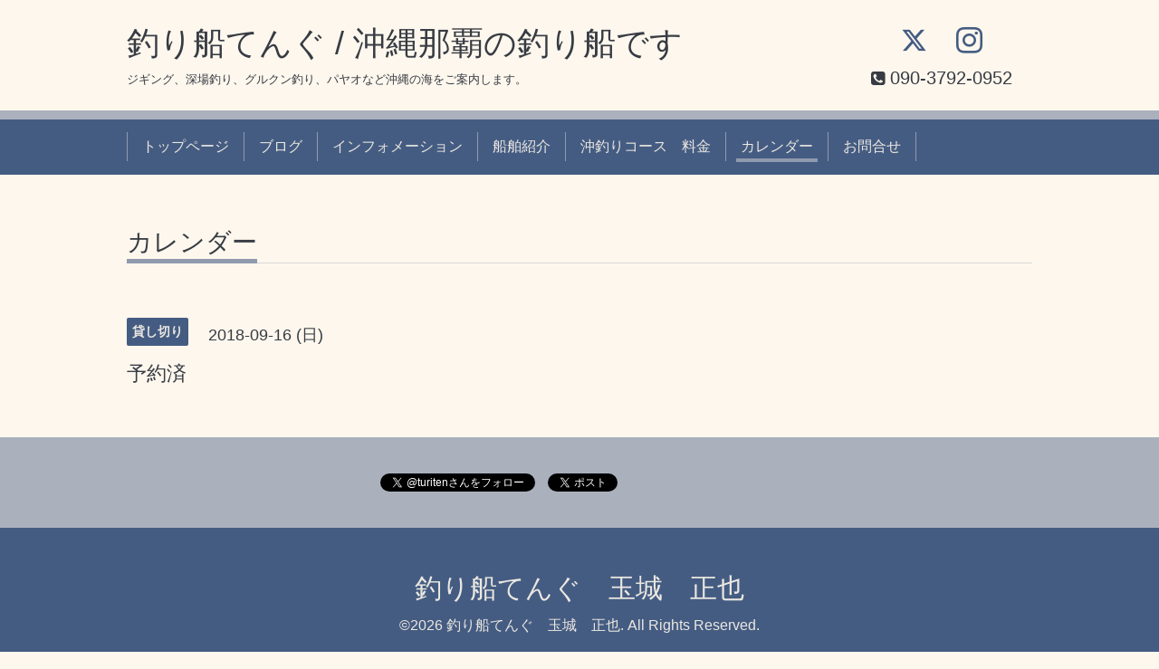

--- FILE ---
content_type: text/html; charset=utf-8
request_url: http://tsuribune.okinawa/calendar/1977921
body_size: 2781
content:
<!DOCTYPE html>
<html xmlns="http://www.w3.org/1999/xhtml" xml:lang="ja" lang="ja">
<head>
  <!-- Chic: ver.201607070000 -->
  <meta charset="utf-8">
  <title>予約済 - 釣り船てんぐ / 沖縄那覇の釣り船です</title>
  <meta name="viewport" content="width=device-width,initial-scale=1.0,minimum-scale=1.0">

  <meta name="description" content="">
  <meta name="keywords" content="沖縄.釣り船.てんぐ..ジギング.泳がせ.パヤオ.マグロ.カンパチ.">

  <meta property="og:title" content="釣り船てんぐ / 沖縄那覇の釣り船です">
  <meta property="og:image" content="">
  <meta property="og:site_name" content="釣り船てんぐ / 沖縄那覇の釣り船です">
  <link rel="shortcut icon" href="//cdn.goope.jp/42442/161002004920-57efdb00e6334.ico" />
  <link rel="alternate" type="application/rss+xml" title="釣り船てんぐ / 沖縄那覇の釣り船です / RSS" href="/feed.rss">

  <link href="/style.css?278119-1540727171" rel="stylesheet">

  <link href="//maxcdn.bootstrapcdn.com/font-awesome/4.6.3/css/font-awesome.min.css" rel="stylesheet">
  <link href="/assets/slick/slick.css" rel="stylesheet">

  <script src="/assets/jquery/jquery-1.9.1.min.js"></script>
  <script src="/assets/colorbox/jquery.colorbox-min.js"></script>
  <script src="/assets/slick/slick.js"></script>
  <script src="/js/tooltip.js"></script>
  <script src="/assets/lineup/jquery-lineup.min.js"></script>
  <script src="/assets/tile/tile.js"></script>
  <script src="/assets/clipsquareimage/jquery.clipsquareimage.js"></script>
  <script src="/js/theme_chic/init.js"></script>

</head>
<body id="calendar">

  <div class="totop">
    <i class="button fa fa-angle-up"></i>
  </div>

  <div class="container">

    <!-- .header -->
    <div class="header">
      <div class="inner">

        <div class="column column_left">
          <h1 class="element logo">
            <a href="http://tsuribune.okinawa">釣り船てんぐ / 沖縄那覇の釣り船です</a>
          </h1>

          <div class="element site_description">
            <span>ジギング、深場釣り、グルクン釣り、パヤオなど沖縄の海をご案内します。</span>
          </div>
        </div>

        <div class="column column_right">

          <div class="social_icons">
            
            <a href="https://twitter.com/turiten" target="_blank">
              <span class="icon-twitter"></span>
            </a>
            

            

            
            <a href="https://www.instagram.com/tsuribune.tengu/" target="_blank">
              <span class="icon-instagram"></span>
            </a>
            
          </div>
          <div class="element shop_tel" data-shoptel="090-3792-0952">
            <div>
 <i class="fa fa-phone-square"></i>&nbsp;<span>090-3792-0952</span>
            </div>
          </div>
          <a class="element button_contact" href="http://tsuribune.okinawa/contact">お問い合わせ</a>          </div>

      </div>
    </div>
    <!-- /.header -->

    <!-- .navi -->
    <div class="navi">
      <div class="inner">

        <div class="navi_trigger_mobile">
          <i class="fa fa-navicon"></i>&nbsp;MENU
        </div>

        <ul class="navi_list">
          
          <li class="navi_top" data-label="トップページ">
            <a href="/" >トップページ</a>
          </li>
          
          <li class="navi_links links_23076" data-label="ブログ">
            <a href="http://tengufb.exblog.jp/" target="_blank">ブログ</a>
          </li>
          
          <li class="navi_info" data-label="インフォメーション">
            <a href="/info" >インフォメーション</a>
          </li>
          
          <li class="navi_about" data-label="船舶紹介">
            <a href="/about" >船舶紹介</a>
          </li>
          
          <li class="navi_free free_101913" data-label="沖釣りコース　料金">
            <a href="/free/course" >沖釣りコース　料金</a>
          </li>
          
          <li class="navi_calendar active" data-label="カレンダー">
            <a href="/calendar" >カレンダー</a>
          </li>
          
          <li class="navi_free free_182042" data-label="お問合せ">
            <a href="/free/otoiawase" >お問合せ</a>
          </li>
          
        </ul>

      </div>
    </div>
    <!-- /.navi -->

    <div class="content">

<!-- CONTENT ----------------------------------------------------------------------- -->














<!----------------------------------------------
ページ：カレンダー
---------------------------------------------->
<script src="/js/theme_chic/calendar.js"></script>

<div class="inner">

  <h2 class="page_title">
    <span>カレンダー</span>
  </h2>

    


    
    <div class="details">
      <div>
        <span class="category">貸し切り</span>&nbsp; <span class="date">2018-09-16 (日)</span>
      </div>

      <h3>予約済</h3>

      <div class="body textfield">
        
      </div>

      <div class="image">
        
      </div>

    </div>
    

</div>
<!-- /.inner -->



















<!-- CONTENT ----------------------------------------------------------------------- -->

    </div>
    <!-- /.content -->


    


    <div class="gadgets">
      <div class="inner">
      </div>
    </div>

    <div class="today_area section">
      <div class="inner">
        <dl>
          <dt class="date">
            2026.01.21 Wednesday
          </dt>
          
          <dd class="title">
            <a href="/calendar/6513739">
              &raquo; <span></span>予約済UZ様
            </a>
          </dd>
          
        </dl>
      </div>
    </div>

    <div class="social">
      <div class="inner"><div id="social_widgets">
<div id="widget_twitter_follow" class="social_widget">
<div style="text-align:left;padding-bottom:10px;">
<a href="https://twitter.com/turiten" class="twitter-follow-button" data-show-count="false" data-lang="ja">Follow @turiten</a>
<script>!function(d,s,id){var js,fjs=d.getElementsByTagName(s)[0];if(!d.getElementById(id)){js=d.createElement(s);js.id=id;js.src="//platform.twitter.com/widgets.js";fjs.parentNode.insertBefore(js,fjs);}}(document,"script","twitter-wjs");</script>
</div>
</div>
<div id="widget_twitter_tweet" class="social_widget">
<div style="text-align:left;padding-bottom:10px;">
<a href="https://twitter.com/share" class="twitter-share-button" data-url="http://tsuribune.okinawa" data-text="釣り船てんぐ / 沖縄那覇の釣り船です" data-lang="ja">Tweet</a>
<script>!function(d,s,id){var js,fjs=d.getElementsByTagName(s)[0];if(!d.getElementById(id)){js=d.createElement(s);js.id=id;js.src="https://platform.twitter.com/widgets.js";fjs.parentNode.insertBefore(js,fjs);}}(document,"script","twitter-wjs");</script>
</div>
</div>
<div  id="widget_facebook_like" class="social_widget">
<div style="text-align:left;padding-bottom:10px;">
<iframe src="//www.facebook.com/plugins/like.php?href=http%3A%2F%2Ftsuribune.okinawa&amp;width&amp;layout=button_count&amp;action=like&amp;show_faces=false&amp;share=true&amp;height=21&amp;appId=837439917751931" scrolling="no" frameborder="0" style="border:none; overflow:hidden; height:21px;" allowTransparency="true"></iframe>
</div>
</div>
<div id="widget_line_share" class="social_widget">
<div class="line-it-button" data-lang="ja" data-type="share-a" data-ver="3" data-url="http://tsuribune.okinawa" data-color="default" data-size="small" style="display: none;"></div>
<script src="https://www.line-website.com/social-plugins/js/thirdparty/loader.min.js" async="async" defer="defer"></script>
</div>

</div>
</div>
    </div>

    <div class="footer">
        <div class="inner">

          <div class="qr_area">
            <img src="//r.goope.jp/qr/tsuribune"width="100" height="100" />
          </div>

          <div class="shop_name">
            <a href="http://tsuribune.okinawa">釣り船てんぐ　玉城　正也</a>
          </div>

          <div class="copyright">
            &copy;2026 <a href="http://tsuribune.okinawa">釣り船てんぐ　玉城　正也</a>. All Rights Reserved.
          </div>

          <div class="block counter_area">
            Today: <span class="num">967</span> /
            Yesterday: <span class="num">492</span> /
            Total: <span class="num">1150613</span>
          </div>

          <div>
            <div class="powered">
              Powered by <a class="link_color_02" href="https://goope.jp/">グーペ</a> /
              <a class="link_color_02" href="https://admin.goope.jp/">Admin</a>
            </div>

            <div class="shop_rss">
              <span>/ </span><a href="/feed.rss">RSS</a>
            </div>
          </div>

        </div>
    </div>

  </div>
  <!-- /.container -->

</body>
</html>
